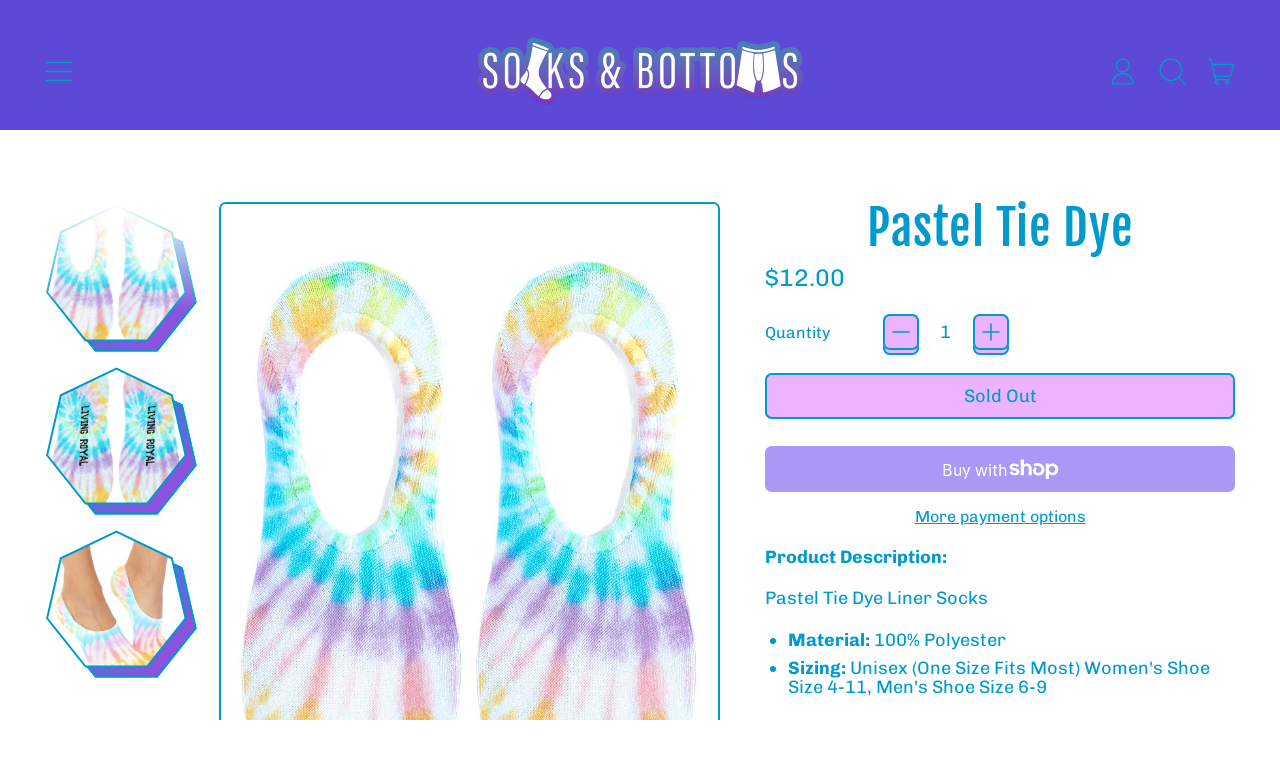

--- FILE ---
content_type: text/css
request_url: https://socksandbottoms.com/cdn/shop/t/9/assets/modules-slideshow.bundle.css?v=49085821619042307581670367768
body_size: 13
content:
@keyframes splide-loading{0%{transform:rotate(0)}to{transform:rotate(1turn)}}.splide__track--draggable{-webkit-touch-callout:none;-webkit-user-select:none;user-select:none}.splide__track--fade>.splide__list>.splide__slide{margin:0!important;opacity:0;z-index:0}.splide__track--fade>.splide__list>.splide__slide.is-active{opacity:1;z-index:1}.splide--rtl{direction:rtl}.splide__track--ttb>.splide__list{display:block}.splide__container{box-sizing:border-box;position:relative}.splide__list{backface-visibility:hidden;display:flex;height:100%;margin:0!important;padding:0!important}.splide.is-initialized:not(.is-active) .splide__list{display:block}.splide__pagination{align-items:center;display:flex;flex-wrap:wrap;justify-content:center;margin:0;pointer-events:none}.splide__pagination li{display:inline-block;line-height:1;list-style-type:none;margin:0;pointer-events:auto}.splide:not(.is-overflow) .splide__pagination{display:none}.splide__progress__bar{width:0}.splide{position:relative;visibility:hidden}.splide.is-initialized,.splide.is-rendered{visibility:visible}.splide__slide{backface-visibility:hidden;box-sizing:border-box;flex-shrink:0;list-style-type:none!important;margin:0;position:relative}.splide__slide img{vertical-align:bottom}.splide__spinner{animation:splide-loading 1s linear infinite;border:2px solid #999;border-left-color:transparent;border-radius:50%;bottom:0;contain:strict;display:inline-block;height:20px;left:0;margin:auto;position:absolute;right:0;top:0;width:20px}.splide__sr{clip:rect(0 0 0 0);border:0;height:1px;margin:-1px;overflow:hidden;padding:0;position:absolute;width:1px}.splide__toggle.is-active .splide__toggle__play,.splide__toggle__pause{display:none}.splide__toggle.is-active .splide__toggle__pause{display:inline}.splide__track{overflow:hidden;position:relative;z-index:0}@media (min-width: 768px){.splide__arrows--md-hidden{display:none}}.splide--mobile .splide__arrows{padding-right:1.25rem}@media (min-width: 990px){.splide--mobile .splide__arrows{display:none}}.splide__pagination{margin-left:-0.25rem;align-items:center;justify-content:flex-start}.splide--mobile .splide__pagination{padding-left:1.25rem}.splide__pagination__page{margin:0.25rem;display:block;height:0.5rem;width:0.5rem;border-radius:9999px;border-width:1px;border-color:currentColor;background-color:transparent}.splide__pagination__page.is-active{background-color:currentColor}.splide__progress{width:100%;--tw-bg-opacity:1;background-color:rgba(var(--color-scheme-text), var(--tw-bg-opacity));
  padding: 0.125rem}.splide__progress-bar{height:0.375rem;width:0px;--tw-bg-opacity:1;background-color:rgba(var(--color-scheme-accent), var(--tw-bg-opacity));
  transition: width 400ms ease}.splide.is-initialized:not(.is-active) .splide__track {
  overflow: visible;
}.splide.is-initialized:not(.is-active) .splide__list.grid,
.splide.is-initialized:not(.is-active) .splide__list.lg\:gap-10 {
  display: grid;
}@media (min-width: 990px) {
  .splide.is-initialized:not(.is-active) .feature-media-list{grid-template-columns:repeat(1, minmax(0, 1fr))}
  .splide.is-initialized:not(.is-active) .feature-media-list{grid-template-rows:repeat(1, minmax(0, 1fr))}
  .splide.is-initialized:not(.is-active) .feature-media-list {
    display: grid;
  }
  .splide.is-initialized:not(.is-active) .feature-media-item{grid-column-start:1}
  .splide.is-initialized:not(.is-active) .feature-media-item{grid-row-start:1}
}